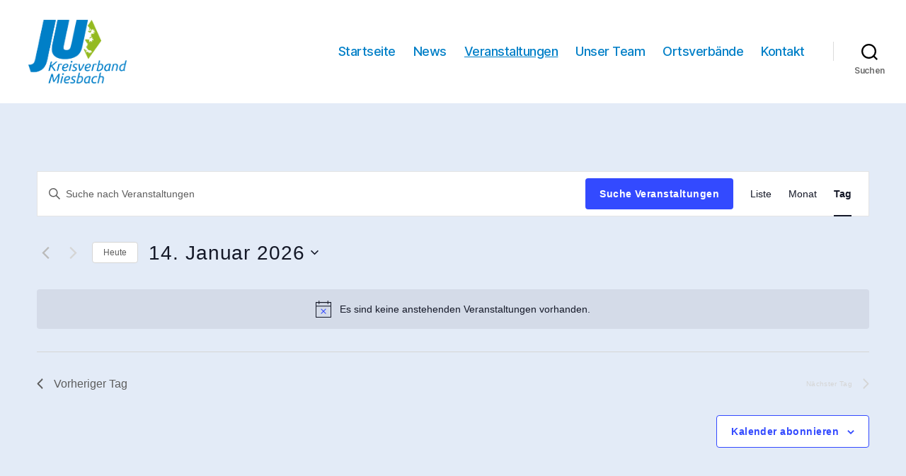

--- FILE ---
content_type: text/css
request_url: https://ju-miesbach.de/wp-content/themes/twentytwenty-child-theme/style.css?ver=1.0%20(2019-11-18)
body_size: 202
content:
/*
Theme Name:   Twenty Twenty Child-Theme 
Theme URI:    https://pmueller.de/ein-child-theme-fuer-twenty-twenty-erstellen/
Author:       Peter Müller 
Author URI:   https://pmueller.de 
Description:  Child-Theme für das WordPress-Standardtheme Twenty Twenty 
Template:     twentytwenty 
Version:      1.0 (2019-11-18)
*/ 

